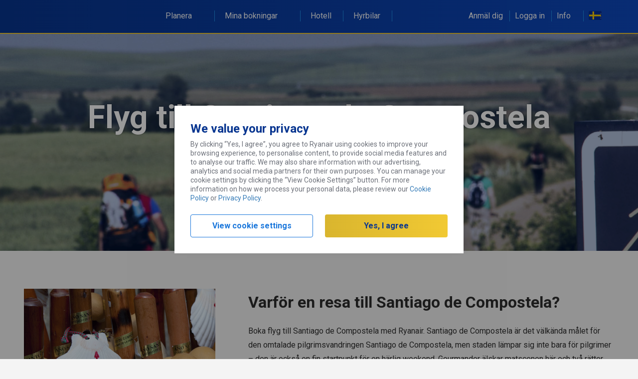

--- FILE ---
content_type: text/html;charset=utf-8
request_url: https://www.ryanair.com/se/sv/planera-resan/destinationer/flyg-till-santiago-de-compostela
body_size: 7554
content:
<!doctype html>
<html class="no-js" ng-app="app" lang="sv">

<head>
    






  
  <meta http-equiv="X-UA-Compatible" content="IE=edge,chrome=1"/>
  <link rel="dns-prefetch" href="//api.ryanair.com"/>
  <meta charset="utf-8"/>
  <meta name="fragment" content="!"/>
  <meta name="viewport" content="width=device-width, initial-scale=1, user-scalable=no"/>
  <meta name="apple-mobile-web-app-capable" content="yes"/>
  <meta name="mobile-web-app-capable" content="yes"/>
  <meta name="apple-mobile-web-app-status-bar-style" content="black"/>
  <meta name="apple-itunes-app" content="app-id=504270602"/>
  <meta name="format-detection" content="telephone=no"/>

  <!-- theme-color is dark navy -->
  <meta name="theme-color" content="#062b75"/>
  <link rel="manifest" href="/etc/designs/ryanair/frontend/resources/aem/app-manifest.json"/>



    

    <script language="javascript">
        window.CHANGE_FLIGHT_ENABLED = true;
    
        window.CALENDAR_MONTH_TOGGLE_ENABLED = false;
    
        window.NEW_ACTIVE_TRIP_ENABLED = true;
    
        window.MODAL_DIALOG_ENABLED = true;
    
        window.LIVE_REFUND_ENABLED = true;
    </script>

    <script language="javascript">
        window.ENV = "PRODUCTION";
        window.SERVER_CFG_REZAPI = "\/api\/booking\/v4";
        window.SERVER_CFG_MSERV = "\/api";
        window.SERVER_CFG_AWS_BASE = "\/api";
        window.SERVER_CFG_CBASE = "\/api";
        window.SERVER_CFG_RAPI = "https:\/\/aggregator\u002Drooms.ryanair.com";
        window.SERVER_CFG_TRANSLATIONS = "";
        window.SERVER_CFG_IP_SVC = "\/\/ipinfo.io";
        window.SERVER_CFG_AIREAPI = "https:\/\/ota.ryanair.com\/flagg\/api\/v4";
        window.ROOMS_V2_FE = "https:\/\/rooms.ryanair.com";
        window.TRIP_PLANNER_FE = "https:\/\/d3qvym6v1dh6s0.cloudfront.net";
        window.SERVER_CFG_TUBASE = "https:\/\/services\u002Dapi.ryanair.com\/fltinf";
        window.EVENTS_FE = "https:\/\/tickets.ryanair.com";
        window.SERVER_CFG_CMPGAPI = "https:\/\/dev\u002Dservices\u002Dapi.ryanair.com\/cmpg\/v1";
        window.FEATURE_FLAGGING_KEY = "59e9fe36082f980b153a4e43";
        window.SERVER_CFG_CARTRAWLER = {"partnerName":"ryanair","partnerId":"643350","settings":{"version":"2.0","target":"Production","jsonURL":"//otageo.cartrawler.com/cartrawlerota/json"}};
        window.SERVER_CFG_ACC = {"id":"qv49l7bp"};
        window.FEATURE_FLAGGING = {"sign-up-homepage-overlay":false,"sso-enabled":true,"mandatory-seats-enabled":true,"digital-donation-ireland":false,"digital-donation-other":false,"mandatory-sign-in":true,"checkin-products-fasttrack":true,"checkin-products-bags":true,"checkin-products-insurance":true,"past-trips-enabled":true,"express-booking-enabled":false,"checkin-products-cabin-bag":false,"ryanair-holidays-search-widget":false,"master-pass-enabled":false,"change-seats-enabled":true,"checkin-products-priority-boarding":true,"plus-upgrade-card":false,"coras-event":true,"bags-promotion":false,"checkin-plus-upgrade-card":false,"show-survey-popup":false,"checkin-products-breakfast":true,"fare-finder-homepage-hide":false,"passenger-dob-validation-cultures":false,"family-plus-upgrade-card":false,"footer-email-subscription":false,"promotion-group-booking-popup":true,"erasmus-tab-enabled":true,"travel-credits-enabled":true,"only20kgbagavailable":true,"carbon-offset-donation-enabled":true,"checkin-family-plus-upgrade-card":false,"atp-family-plus-upgrade-card":false,"currency-converter":true,"disable-seats-pb-discount-popup":false,"disable-fasttrack-pb-discount-popup":true,"website-terms-checkbox-enabled":true,"atp-family-plus-upgrade-price-pp":false,"checkin-family-plus-upgrade-price-pp":false,"fare-select-family-plus-upgrade-price-pp":false,"mixed-fare-types":true,"insurance-bags-cross-sell-enabled":false,"nudge-message-enabled":true,"popup-message-enabled":true,"at-products-cabin-bag":false,"new-active-trip":true,"show-smart-block-banner":false,"show-smart-block-travel-credits-banner":false,"5kg-upgrade":false,"mixed-fare-nudge-message":false,"chatbot":true,"at-rooms-take-over":true,"pt-rooms-drawer-banner":true,"pt-rooms-smartblock-banner":true,"at-rooms-smartblock-banner":true,"pt-travel-credit-badges":true,"at-travel-credit-badges":true,"homepage-rooms-take-over":false,"20-percent-plus-discount-enabled":false,"pt-cabin-bags-policy-message":false,"rooms-tab-sash-tag":false,"rooms-tab-coach-mark":true,"predictive-text-search-disabled":false,"pt-carhire-rooms-leader-boards":true,"insurance-on-payment-page":true,"trip-planner-redirection":true,"promotion-banner-enabled":true,"open-seat-map-for-all-on-pt":false,"at-new-samsonite-url-enabled":true,"fare-selector-mixed-fare-message-visible":false,"homepage-top-navigation-visible":false,"family-plus-as-fare":true,"priority-boarding-page-checkin-enabled":true,"boarding-pass-upsell":true,"boarding-pass-upsell-fast-track":true,"boarding-pass-upsell-transfers":true,"open-rooms-search-on-new-tab":false,"inflight-meals-in-ci-flow":true,"pb-pop-up-in-checkin-seatmap":false,"at-post-booking-rooms-deal":false,"checkin-extras-product-cards-enabled":true,"checkin-extras-product-cards-without-image":false,"enable-paypal-checkin":true,"enable-notification-centre":false,"check-in-seats-images-design":true,"check-in-seats-icons-design":true,"enable-tc-in-header":false,"pb-seats-popup-sash-tag-enabled":false,"payment-captcha-enabled":false,"priority-boarding-and-cabin-bags-enabled":true,"post-checkin-car-hire-on-top-of-at":true,"inauth-enabled":true,"notification-bar-enabled-pt":false,"notification-bar-enabled-at":false,"hold-fare":false,"pt-scroll-queue-enabled":true,"open-seatmap-in-check-in":false,"hp-mobile-product-cards":false,"recommended-tab":false,"notification-centre-carhire-msg":true,"passengers-page-redirection":false,"cabin-bag-standalone-page-enabled":true,"trip-overview-redirection":false,"hp-logged-in-trip-section-enabled":false,"priority-boarding-and-cabin-bags-at":true,"priority-boarding-and-cabin-bags-pt":false,"lauda-cabin-bag-policy-same-as-ryanair":true,"price-promise-component-at":false,"display-more-info-dcc":false,"recommended-tab-default-selected":false,"open-seat-map-for-all-on-cabin-bag-page":true,"suggested-seats-enabled":true,"pb-seatmap-popup-enabled":false,"fast-track-seatmap-popup-enabled":true,"plus-fare-promotion":false,"paypal-billing-agreement-enabled":false,"price-breakdown-hide-total-price-enabled":true,"prm-pop-up-payment-page-enabled":false,"insurance-plus-on-payment-page-enabled":true,"ispcc-charity-enabled":false,"insurance-active-choice-payment-page":true,"display-insurance-page-in-checkin":true,"checkin-products-parking":true,"checkin-products-transfers":true,"car-rental-home-page-enabled":true,"car-rental-at-page-enabled":true,"at-leaderboard-enabled":true,"lauda-airport-checkin-message-enabled":false,"boarding-pass-ota-booking-banner-enabled":false,"boarding-pass-inflight-ad-banner-enabled":true,"boarding-pass-covid-docs-message-enabled":false,"boarding-pass-covid-docs-attached":true,"boarding-pass-base-href-not-externalised":false,"boarding-pass-with-verified-seal":true};
        window.HEADERS = {};
        window.FUSION_CONFIG = {"CardEnabled":false,"DrawerEnabled":false,"Origin":"https://gateway.fusion.com","Card":"https://gateway.fusion.com/Content/IFrames/Ryanair/cardIFrame.html","Drawer":"https://gateway.fusion.com/Content/IFrames/Ryanair/drawerIFrame.html"};
        window.CAR_HIRE_CONFIG = {"potentialTripMicrosite":false,"activeTripMicrosite":true,"potentialTripEnabled":true,"activeTripEnabled":true,"Origin":"https://car-hire.ryanair.com","Card":"https://car-hire.ryanair.com/smartblock?productType=rentals&environment=production","Drawer":"https://car-hire.ryanair.com/smartblock?productType=rentals&environment=production"};
        window.GROUND_TRANSFERS_CONFIG = {"potentialTripGroundTransfersEnabled":true,"potentialTripGroundTransfersMicrosite":false,"activeTripGroundTransfersMicrosite":false,"activeTripGroundTransfersEnabled":true,"Origin":"https://car-hire.ryanair.com","Card":"https://car-hire.ryanair.com/ryanair/smartblock?productType=transfers&environment=production","Drawer":"https://car-hire.ryanair.com/ryanair/smartblock?productType=transfers&environment=production"};
        window.CORAS_EVENTS = {"Origin":"https://ryr.coras.io","Card":"https://ryr.coras.io/#/card","Drawer":"https://ryr.coras.io/#/event"};
        window.RENTAL_CARS_CONFIG = {"Origin":"https://carhire.ryanair.com/","Card":"https://carhire.ryanair.com/in-path?productType=rentals&context=AT&serviceClass=regular&environment=external-dev","Drawer":""};
        window.PRIORITY_BOARDING = {"priorityBoardingEnabled":true,"boardingType":"onePaxOneLeg"};
        window.HOMEPAGE_TABS = {"hotels":"/content/ryanair/se/sv/ryanair-rooms.tab-content.html","default":"/content/ryanair/se/sv.tab-content.html"};
        window.HOTJAR_SETTINGS = {"hjid":"135144","hjsv":"6","enabled":false};
        window.NEW_RELIC_SETTINGS = {"trackingScriptPath":"/etc/designs/ryanair/frontend/resources/aem/scripts/newrelic.js","enabled":true};
        window.ADOBE_TARGET_SETTINGS = {"atScriptPath":"/etc/designs/ryanair/frontend/resources/aem/scripts/at.js","enabled":false};
        window.DTM_SETTINGS = {"enabled":false};
        window.CREDIT_CARD_IFRAME_URL = "https:\/\/pi.ryanairpi.com";
        window.CUSTOMER_FORMS = "https:\/\/onlineform.ryanair.com";
    </script>




<link rel="apple-touch-icon" sizes="57x57" href="/etc/designs/ryanair/favicon/apple-touch-icon-57x57.png"/>
<link rel="apple-touch-icon" sizes="60x60" href="/etc/designs/ryanair/favicon/apple-touch-icon-60x60.png"/>
<link rel="apple-touch-icon" sizes="72x72" href="/etc/designs/ryanair/favicon/apple-touch-icon-72x72.png"/>
<link rel="apple-touch-icon" sizes="76x76" href="/etc/designs/ryanair/favicon/apple-touch-icon-76x76.png"/>
<link rel="apple-touch-icon" sizes="114x114" href="/etc/designs/ryanair/favicon/apple-touch-icon-114x114.png"/>
<link rel="apple-touch-icon" sizes="120x120" href="/etc/designs/ryanair/favicon/apple-touch-icon-120x120.png"/>
<link rel="apple-touch-icon" sizes="144x144" href="/etc/designs/ryanair/favicon/apple-touch-icon-144x144.png"/>
<link rel="apple-touch-icon" sizes="152x152" href="/etc/designs/ryanair/favicon/apple-touch-icon-152x152.png"/>
<link rel="icon" type="image/png" href="/etc/designs/ryanair/favicon/favicon-32x32.png" sizes="32x32"/>
<link rel="icon" type="image/png" href="/etc/designs/ryanair/favicon/favicon-96x96.png" sizes="96x96"/>
<link rel="icon" type="image/png" href="/etc/designs/ryanair/favicon/favicon-16x16.png" sizes="16x16"/>
<link rel="shortcut icon" href="/etc/designs/ryanair/favicon/favicon.ico"/>
<meta name="msapplication-TileColor" content="#ffc40d"/>
<meta name="msapplication-TileImage" content="/etc/designs/ryanair/favicon/mstile-144x144.png"/>
<meta name="msapplication-config" content="/etc/designs/ryanair/favicon/browserconfig.xml"/>
<script type="application/ld+json">
    {
        "@context": "http://schema.org",
        "@type": "Organization",
        "url": "https://www.ryanair.com",
        "logo": "https://www.ryanair.com/etc/designs/ryanair/favicon/logo.png"
    }

</script>




<meta http-equiv="content-type" content="text/html; charset=UTF-8"/>
<meta name="keywords"/>
<meta name="description" content="Boka flyg till Santiago de Compostela med Ryanair. Santiago de Compostela är det välkända målet för den omtalade pilgrimsvandringen Santiago de Compostela...."/>


<base href="/se/sv/" data-culture="sv-se" data-market="sv-se"/>

<title>Flyg till Santiago de Compostella | Ryanair</title>






<link rel="stylesheet" href="/etc/designs/ryanair/frontend/css/frontend-fdef648df5.css" type="text/css"/>
<!-- Application CSS -->


<script async defer type="text/javascript">
  if (window.DEVELOPMENT) {
    styleSheetUrl = '/css/app.css';
    boardingPassSheetUrl = '/css/boarding-pass.css';
  } else {
    styleSheetUrl = "/etc/designs/ryanair/frontend/css/app.css";
    boardingPassSheetUrl = "/etc/clientlibs/ryanair-boardingpass/boarding_pass_min.css";
  }
</script>




    
    
<link rel="stylesheet" href="/etc/clientlibs/ryanair/standard_min.70cdd27c0be9890a41a90431f7cacf58.css" type="text/css">






<link rel="stylesheet" type="text/css" href="/content/ctastylespage.ctastyles-compressed.css"/>

<style type="text/css">
    @media only screen and (max-width: 1200px) and (min-width: 768px) {
        section.contentsection {
            width: 100%;
        }
    }

    @media only screen and (max-width: 1200px) and (min-width: 992px) {
        section.contentsection {
            width: 100%;
        }
    }

    @media only screen and (min-width: 1200px) {
        section.contentsection {
            width: 100%;
            margin-right: auto;
            margin-left: auto;
        }
    }
</style>


<script>
  window.addEventListener('beforeinstallprompt', function(e) {
    // contains promise for result outcome, can be used for analytics
    window.beforeInstallPrompt = {
      shown: true,
      userChoice: e.userChoice
    }
  });
</script>


    <link rel="canonical" href="https://www.ryanair.com/se/sv/planera-resan/destinationer/flyg-till-santiago-de-compostela"/>



</head>

<body ng-class="{'menu-open': phoneMenuActive}">
<style media="screen" type="text/css">
  .core-page-loader {
    position: fixed;
    width: 100vw;
    height: 100vh;
    background: #ffffff;
    z-index: 1000;
    top: 0;
    left: 0;
    pointer-events: none;
    transform: translateZ(0);
  }

  .core-page-loader .plane-spinner {
    margin: 15px auto 0;
  }
  .core-page-loader .plane-spinner::before {
    background: #ffffff;
  }
  .core-page-loader .plane-spinner::after {
    background: #ffffff;
  }

  .core-page-loader.splash .plane-spinner{
    margin: -35px 0px 0px -35px;
    position: absolute;
    top: 50%;
    left: 50%;
    transform: translate(-50%, -50%);
  }

  .spinner-plane {
    -webkit-transform: translateZ(0);
    -webkit-backface-visibility: hidden;
    transform: translateZ(0);
    backface-visibility: hidden;
    perspective: 1000;
    background: url('data:image/svg+xml;charset=utf-8,%3C%3Fxml%20version%3D%221.0%22%20encoding%3D%22utf-8%22%3F%3E%3C!--%20Generator%3A%20Adobe%20Illustrator%2018.1.0%2C%20SVG%20Export%20Plug-In%20.%20SVG%20Version%3A%206.00%20Build%200)%20%20--%3E%3Csvg%20version%3D%221.1%22%20id%3D%22Layer_1%22%20xmlns%3D%22http%3A%2F%2Fwww.w3.org%2F2000%2Fsvg%22%20xmlns%3Axlink%3D%22http%3A%2F%2Fwww.w3.org%2F1999%2Fxlink%22%20x%3D%220px%22%20y%3D%220px%22%20%20%20%20%20width%3D%2264px%22%20height%3D%2264px%22%20viewBox%3D%220%200%2064%2064%22%20enable-background%3D%22new%200%200%2064%2064%22%20xml%3Aspace%3D%22preserve%22%3E%3Cg%3E%20%20%20%20%3Cpath%20fill%3D%22%232091EB%22%20d%3D%22M36.5%2C38.2C36.4%2C38%2C36%2C37.9%2C35.8%2C38l-1.5%2C0.9C34%2C39%2C34%2C39.4%2C34.1%2C39.6l0.2%2C0.3c0.1%2C0.3%2C0.5%2C0.3%2C0.7%2C0.2%20%20%20%20%20%20%20%20l1.5-0.9c0.3-0.1%2C0.3-0.5%2C0.2-0.7L36.5%2C38.2z%22%2F%3E%20%20%20%20%3Cpath%20fill%3D%22%232091EB%22%20d%3D%22M27.6%2C22.4c-0.1-0.3-0.5-0.3-0.7-0.2L25.4%2C23c-0.3%2C0.1-0.3%2C0.5-0.2%2C0.7l0.2%2C0.3c0.1%2C0.3%2C0.5%2C0.3%2C0.7%2C0.2%20%20%20%20%20%20%20%20l1.5-0.9c0.3-0.1%2C0.3-0.5%2C0.2-0.7L27.6%2C22.4z%22%2F%3E%20%20%20%20%3Cpath%20fill%3D%22%232091EB%22%20d%3D%22M28.8%2C21.7c-0.1-0.3-0.5-0.3-0.7-0.2l-1.5%2C0.9c-0.3%2C0.1-0.3%2C0.5-0.2%2C0.7l0.2%2C0.3c0.1%2C0.3%2C0.5%2C0.3%2C0.7%2C0.2%20%20%20%20%20%20%20%20l1.5-0.9c0.3-0.1%2C0.3-0.5%2C0.2-0.7L28.8%2C21.7z%22%2F%3E%20%20%20%20%3Cpath%20fill%3D%22%232091EB%22%20d%3D%22M37.7%2C37.5c-0.1-0.3-0.5-0.3-0.7-0.2l-1.5%2C0.9c-0.3%2C0.1-0.3%2C0.5-0.2%2C0.7l0.2%2C0.3c0.1%2C0.3%2C0.5%2C0.3%2C0.7%2C0.2%20%20%20%20%20%20%20%20l1.5-0.9c0.3-0.1%2C0.3-0.5%2C0.2-0.7L37.7%2C37.5z%22%2F%3E%20%20%20%20%3Cpath%20fill%3D%22%23073590%22%20d%3D%22M19.3%2C36.1c0.4%2C0.7%2C0.1%2C1.5-0.5%2C1.9l-3.7%2C2.1c-0.7%2C0.4-1.5%2C0.1-1.9-0.5L7.9%2C33c-0.7-1-1-1%2C0.5-1.9l0%2C0%20%20%20%20%20%20%20%20c0.7-0.4%2C0.7-0.1%2C1.9%2C0.5L19.3%2C36.1z%22%2F%3E%20%20%20%20%3Cpath%20fill%3D%22%23073590%22%20d%3D%22M20.6%2C38.5c-0.4-0.7-1.2-0.9-1.9-0.5L15%2C40.1c-0.7%2C0.4-0.9%2C1.2-0.5%2C1.9l2.9%2C8c0.5%2C1.1%2C0.3%2C1.4%2C1.9%2C0.5l0%2C0%20%20%20%20%20%20%20%20c0.7-0.4%2C0.4-0.5%2C0.5-1.9L20.6%2C38.5z%22%2F%3E%20%20%20%20%3Cpath%20fill%3D%22%232091EB%22%20d%3D%22M39%2C17c0.4%2C0.7%2C0.1%2C1.5-0.5%2C1.9L34.8%2C21c-0.7%2C0.4-1.5%2C0.1-1.9-0.5l-0.7-1.2c-0.4-0.7-0.1-1.5%2C0.5-1.9%20%20%20%20%20%20%20%20l3.7-2.1c0.7-0.4%2C1.5-0.1%2C1.9%2C0.5L39%2C17z%22%2F%3E%20%20%20%20%3Cpath%20fill%3D%22%232091EB%22%20d%3D%22M47.9%2C32.8c0.4%2C0.7%2C0.1%2C1.5-0.5%2C1.9l-3.7%2C2.1c-0.7%2C0.4-1.5%2C0.1-1.9-0.5L41.1%2C35c-0.4-0.7-0.1-1.5%2C0.5-1.9%20%20%20%20%20%20%20%20l3.7-2.1c0.7-0.4%2C1.5-0.1%2C1.9%2C0.5L47.9%2C32.8z%22%2F%3E%20%20%20%20%3Cpath%20fill%3D%22%23073590%22%20d%3D%22M43.9%2C29.8l4.9-2.3c0.3-0.1%2C0.5-0.2%2C0.7-0.3c2.7-1.5%2C8.5-7.7%2C7-10.4s-9.8-0.9-12.5%2C0.6%20%20%20%20%20%20%20%20c-0.2%2C0.1-0.4%2C0.3-0.7%2C0.4l-4.5%2C3l-19-12.2C19%2C8%2C18.6%2C7.6%2C17.9%2C8l-2.4%2C1.4c-1.6%2C0.9-1.2%2C1.1-0.5%2C1.9l12.4%2C13.5l1.5%2C2.6l-2.3%2C1.5%20%20%20%20%20%20%20%20c-6.1%2C3.4-13.1%2C11-12.6%2C11.9c0.6%2C1%2C10.7-1.2%2C16.7-4.6l2.5-1.2l1.5%2C2.6l5.1%2C17.6c0.3%2C1%2C0.3%2C1.4%2C1.9%2C0.5l2.4-1.4%20%20%20%20%20%20%20%20c0.7-0.4%2C0.6-1%2C0.5-1.9L43.9%2C29.8z%22%2F%3E%3C%2Fg%3E%3C%2Fsvg%3E');
    background-size: 40px;
    background-repeat: no-repeat;
    position: relative;
    left: 40px;
    bottom: 30px;
    z-index: 999;
    transform: rotate(-16deg);
    height: 40px;
    width: 40px;
  }

  .plane-spinner {
    height: 70px;
    width: 70px;
    border-radius: 50px;
    background: linear-gradient(to top,#F1C933 10%,rgba(229,229,229,0) 90%);
    position: relative;
    animation: spin 990ms linear reverse infinite;
    -webkit-animation: spin 990ms linear reverse infinite;
  }

  .plane-spinner::before {
    -webkit-transform: translateZ(0);
    -webkit-backface-visibility: hidden;
    transform: translateZ(0);
    backface-visibility: hidden;
    perspective: 1000;
    content: '';
    background: #ffffff;
    display: block;
    width: 67px;
    height: 67px;
    border-radius: 100%;
    position: relative;
    top: 0;
    left: 4px;
  }
  .plane-spinner::after {
    -webkit-transform: translateZ(0);
    -webkit-backface-visibility: hidden;
    transform: translateZ(0);
    backface-visibility: hidden;
    perspective: 1000;
    content: '';
    background: #ffffff;
    display: block;
    position: absolute;
    right: 0;
    bottom: 0;
  }

  @-webkit-keyframes spin {
      0% {transform: rotate(0deg); }
      100% {transform: rotate(360deg); }
  }
  @keyframes spin {
      0% {transform: rotate(0deg); }
      100% {transform: rotate(360deg); }
  }
</style>

<div class="core-page-loader splash">
  <div class="plane-spinner">
    <div class="spinner-plane">
    </div>
  </div>
</div>

<script>
  (function() {
    var disablePlaneSpinner = function() {
      var fromTripOverviewDesktop = window.location.search.substr(1).indexOf('fromTripOverviewDesktop=true') !== -1;
      if (fromTripOverviewDesktop) {
        document.querySelector('.core-page-loader').classList.add('disable-spinner');
      }
    }
    
    disablePlaneSpinner();
  })()
</script>
<div class="FR">
    <toaster-container toaster-options="{'time-out': 3000}"></toaster-container>
    <global-header></global-header>
    <main ui-view="mainView" noanimation="true"></main>
    <cookie-pop-up></cookie-pop-up>
    <chat></chat>
    <footer ui-view="footerView" noanimation="true"></footer>
    <div class="overlay" ng-click="closePhoneMenu()"></div>
</div>
<phone-menu ng-if="mobile"></phone-menu>



<div ng-include="'/resources/sprite.symbol.svg'" style="display:none"></div>
<script type="text/ng-template" id="core-preloader.html">
<div class="core-preloader">
  <div class="plane-spinner">
    <div class="spinner-plane">
    </div>
  </div>
</div>
</script>







<script type="text/javascript" src="/etc/designs/ryanair/frontend/js/vendor-2073098506.js"></script>

<script src="/etc/designs/ryanair/frontend/vendor/angular-i18n/angular-locale_sv-se.js"></script>
<script src="/etc/designs/ryanair/frontend/vendor/messageformat/locale/sv.js"></script>

<script type="text/javascript">
    angular.module("localizedurls", []).constant("URLS", {
        "_separator:farefinder": "till",
        "account": "account",
        "account.dashboard": "dashboard",
        "account.passengers": "passengers",
        "account.payment": "payment",
        "account.preference": "preference",
        "account.reviews": "reviews",
        "account.rewards": "rewards",
        "account.settings": "settings",
        "booking": "booking",
        "booking.active": "active",
        "booking.active.checkin": "checkin",
        "booking.active.checkin.boarding-pass": "boarding-pass",
        "booking.active.checkout": "checkout",
        "booking.active.itinerary": "itinerary",
        "booking.active.manage-trip.change-flight": "change-flight",
        "booking.active.manage-trip.change-name": "change-name",
        "booking.active.manage-trip.home": "home",
        "booking.active.manage-trip.special-assistance": "special-assistance",
        "booking.active.manage-trip.update-contact": "update-contact",
        "booking.active.seats": "seats",
        "booking.checkout": "checkout",
        "booking.checkout.contact": "contact",
        "booking.checkout.passengers": "passengers",
        "booking.checkout.payment": "payment",
        "booking.checkout.seats": "seats",
        "booking.extras": "extras",
        "booking.extras.bags": "bags",
        "booking.extras.car-rental": "car-rental",
        "booking.extras.equipment": "equipment",
        "booking.extras.equipment.baby": "baby",
        "booking.extras.equipment.music": "music",
        "booking.extras.equipment.sports": "sports",
        "booking.extras.insurance": "insurance",
        "booking.extras.parking": "parking",
        "booking.extras.seats": "seats",
        "booking.extras.transfers": "transfers",
        "booking.home": "home",
        "booking.home.business-plus-info": "business-plus-info",
        "check-in": "check-in",
        "deactive-account": "deactive-account",
        "emailchangeconfirm": "emailChangeConfirm",
        "extra​.farefinder.separator": "to",
        "farefinder": "fare-finder",
        "flight-info": "flight-info",
        "flight-info.number": "number",
        "flight-info.route": "route",
        "forgotpassword": "forgotpassword",
        "header.markets": "markets",
        "header.plan-trip": "plan-trip",
        "header.useful-links": "useful-links",
        "lock-account": "lock-account",
        "login": "login",
        "mytrips": "mytrips",
        "mytrips.saved": "saved",
        "mytrips.summary": "summary",
        "mytrips.upcoming": "upcoming",
        "paypal": "paypal",
        "reactivate": "reactivate",
        "reactivate-account-succeed": "reactivate-account-succeed",
        "register": "register",
        "resetpassword": "reset",
        "resetsuccess": "resetsuccess",
        "timetable": "timetable",
        "unlock-info": "unlock",
        "verifyemail": "verifyemail",
        "vouchers": "gift-vouchers",
        "vouchers.home": "kop-un"
    });
</script>

<script type="text/javascript" src="/etc/designs/ryanair/frontend/js/frontend-6fb8f31263.js"></script>


    <script type="text/javascript">
        angular.module('app.config')
            .config(function (AEMConfigProvider) {
                AEMConfigProvider.config.staticFilePrefix = '/etc/designs/ryanair/frontend';
                AEMConfigProvider.config.translatedPartialFilePrefix = '/etc/designs/ryanair/frontend/partials';
                AEMConfigProvider.config.overrideBookingUrl = '/content/ryanair/se/sv.html';
                AEMConfigProvider.config.farefinderDestinationsUrl = '/se/sv.farefinder.json';
                AEMConfigProvider.config.farefinderConfigUrl = '/se/sv.farefinder-config.json';
                AEMConfigProvider.config.marketsUrl = '/content/ryanair.markets.json';
                AEMConfigProvider.config.footerUrl = '/se/sv.footer.json';
                AEMConfigProvider.config.headerLinksUrl = '/se/sv.headerlinks.json';
                AEMConfigProvider.config.headerEnclosedLinksUrl = '/se/sv.headerenclosedlinks.json';
                AEMConfigProvider.config.compileDebugInfoEnabled = false;
                AEMConfigProvider.config.potentialTripFlightSelectBanners = '';
                AEMConfigProvider.config.promoCodeBannerPathPattern = '';
                AEMConfigProvider.config.changeflightConfigUrl = '/se/sv.changeflight-config.json';
                AEMConfigProvider.config.yourTripDestinationImagesUrl = '/content/ryanair.tripdestination.{iata}.json';
                AEMConfigProvider.config.fareFinderBanner = '';
                AEMConfigProvider.config.vouchersConfigUrl = '/se/sv.vouchers.json';
                AEMConfigProvider.config.chatConfigUrl = '/se/sv.chat-config.json';
                AEMConfigProvider.config.carHireConfigUrl = '/content/ryanair.car-hire-config.json';
                AEMConfigProvider.config.potentialTripPage = '/se/sv.potential-trip.{tripType}.{fareType}.json';
                AEMConfigProvider.config.activeTripPage = '/se/sv.active-trip.{tripType}.{fareType}.{bucketValue}.json';
                AEMConfigProvider.config.corasEventConfigUrl = '/content/ryanair.coras-event.json';
                AEMConfigProvider.config.erasmusTabConfigUrl = '/content/ryanair.erasmus-tab-config.json';
                AEMConfigProvider.config.atGutterBannerConfigUrl = '/se/sv.at-gutter-banner-config.{tripType}.json';
                AEMConfigProvider.config.insuranceConfigUrl = '/se/sv.insurance-config.json';
                AEMConfigProvider.config.nudgeMessageUrl = '/se/sv.nudgemessage.json';
                AEMConfigProvider.config.travelUpdatesConfigUrl = '/se/sv.travel-updates.json';
                AEMConfigProvider.config.travelUpdatesArticleUrl = '/se/sv.travel-updates.{articleName}.json';
                AEMConfigProvider.config.popupMessageUrl = '/se/sv.popupmessage.json';
                AEMConfigProvider.config.roomsSmartBlockBannerConfigUrl = '/se/sv.smartBlock.json';
                AEMConfigProvider.config.roomsDrawerBannerConfigUrl = '/se/sv.potentialTripDrawer.json';
                AEMConfigProvider.config.roomsTakeoverPopupConfigUrl = '/se/sv.activeTripTakover.json';
                AEMConfigProvider.config.promotionBannerUrl = '/se/sv.personalizationbanners.json';
                AEMConfigProvider.config.secondaryHeaderLinksUrl = '/se/sv.homepage-secondary-nav.json';
                AEMConfigProvider.config.checkinExtrasConfigUrl = '/se/sv.checkin-extras-config.json';
                AEMConfigProvider.config.notificationBarConfigUrl = '/se/sv.notification-bar-config.json';
                AEMConfigProvider.config.hpMobileProductCardsConfigUrl = '/se/sv.hp-mobile-product-cards.json';
                AEMConfigProvider.config.bookingFlowCardsConfigUrl = '/se/sv.booking-flow-cards-config.json';
            });
    </script>

    <script type="text/javascript">
        angular.module('app.config')
            .config(function (AEMConfigProvider) {
                AEMConfigProvider.config.boardingPassWebUrl = '/se/sv/boarding-pass.web.html';
                AEMConfigProvider.config.boardingPassPDF = '/se/sv/boarding-pass.pdf';
            });
    </script>









<script>
  if (window.DEVELOPMENT) {
    WebFontConfig = {
      google: {
        families: ['Roboto:400,700:latin,greek,greek-ext,latin-ext,cyrillic']
      },
      custom: {
        families: ['Bebas Neue'],
        urls: ['/resources/css/fonts.css']
      }
    };
  } else {
    WebFontConfig = {
      google: {
        families: ['Roboto:400,700:latin,greek,greek-ext,latin-ext,cyrillic']
      },
      custom: {
        families: ['Bebas Neue'],
        urls: ["/etc/designs/ryanair/frontend/resources/css/fonts.css"]
      }
    };
  }

  (function(d) {
    var wf = d.createElement('script'), s = d.scripts[0];
    wf.src = 'https://ajax.googleapis.com/ajax/libs/webfont/1.5.18/webfont.js';
    s.parentNode.insertBefore(wf, s);
  })(document);
</script>




    
    
<script src="/etc/clientlibs/ryanair/standard_min.87b8207bad16d3835764010bf34c55f2.js"></script>












</body>
</html>


--- FILE ---
content_type: text/html;charset=utf-8
request_url: https://www.ryanair.com/se/sv/planera-resan/destinationer/flyg-till-santiago-de-compostela.main.html
body_size: 1598
content:
<section class="contentsection">
    
        
    
    <div><div class="herocta parbase section"><div class="herocta-component">
    
    
        
    
</template>

    <div class="bg default-bg-false">
        <div class="content" style="background-color: rgba(7,53,144,0.3);">
            <div class="content-area">
                <div class="inner-content container content-align-center">
                    <div class="inner-content-container">
                        
                        <h1 class="main-header main-header-size-small" style="color: rgba(255,255,255,1.00);">
                            Flyg till Santiago de Compostela
                        </h1>
                        
                        <div class="cta ">
                            <div class="renderctastyle-component">

    <div class="ctabutton-container">
        <div class="ctabutton plain-link-false">
            <a class="cta-button-link-a bold-true button-font-size-medium " ng-href="/se/sv/billiga-flygresor" id="ctabutton_729100755" target="_self">
                Boka nu
                
            </a>
        </div>
        
    </div>

    

</div>

                        </div>
                    </div>
                </div>
            </div>
        </div>
        
    <div class="responsiveimageutil " data-image-overlay="rgba(0,0,0,0)">

        <div data-src="/content/dam/ryanair/destinations/spain/santiago/SP_Santiago_Walk_5-1.jpg./image.87111da1ea5b0e6a12ef07c5d04b9897.jpg" data-media="only screen and (min-width: 992px) and (-webkit-min-device-pixel-ratio: 2), only screen and (min-width: 992px) and (min-resolution: 192dpi), only screen and (min-width: 992px) and (min-resolution: 2dppx)"></div>
        <div data-src="/content/dam/ryanair/destinations/spain/santiago/SP_Santiago_Walk_5-1.jpg./image.87111da1ea5b0e6a12ef07c5d04b9897.jpg" data-media="only screen and (min-width: 992px)"></div>

        <div data-src="/content/dam/ryanair/destinations/spain/santiago/SP_Santiago_Walk_2-1.jpg./image.3c9336ec16193cc297651d5e36f9002f.jpg" data-media="only screen and (max-width: 991px) and (min-width: 768px) and (min-device-width: 992px) and (-webkit-min-device-pixel-ratio: 2), (max-device-width: 991px) and (min-device-width: 768px) and (-webkit-min-device-pixel-ratio: 2), only screen and (max-width: 991px) and (min-width: 768px) and (min-device-width: 992px) and (min-resolution: 192dpi), (max-device-width: 991px) and (min-device-width: 768px) and (min-resolution: 192dpi), only screen and (max-width: 991px) and (min-width: 768px) and (min-device-width: 992px) and (min-resolution: 2dppx), (max-device-width: 991px) and (min-device-width: 768px) and (min-resolution: 2dppx)"></div>
        <div data-src="/content/dam/ryanair/destinations/spain/santiago/SP_Santiago_Walk_2-1.jpg.transform/50percent/image.3c9336ec16193cc297651d5e36f9002f.jpg" data-media="only screen and (max-width: 991px) and (min-width: 768px) and (min-device-width: 992px), (max-device-width: 991px) and (min-device-width: 768px)"></div>

        <div data-src="/content/dam/ryanair/destinations/spain/santiago/SP_Santiago_Walk_16-9.jpg./image.9bff1aef98d2ba7fca3b2f55567e3eb5.jpg" data-media="only screen and (max-width: 767px) and (min-width: 100px) and (min-device-width: 992px) and (-webkit-min-device-pixel-ratio: 2), (max-device-width: 767px) and (min-device-width: 100px) and (-webkit-min-device-pixel-ratio: 2), only screen and (max-width: 767px) and (min-width: 100px) and (min-device-width: 992px) and (min-resolution: 192dpi), (max-device-width: 767px) and (min-device-width: 100px) and (min-resolution: 192dpi), only screen and (max-width: 767px) and (min-width: 100px) and (min-device-width: 992px) and (min-resolution: 2dppx), (max-device-width: 767px) and (min-device-width: 100px) and (min-resolution: 2dppx)"></div>
        <div data-src="/content/dam/ryanair/destinations/spain/santiago/SP_Santiago_Walk_16-9.jpg.transform/50percent/image.9bff1aef98d2ba7fca3b2f55567e3eb5.jpg" data-media="only screen and (max-width: 767px) and (min-width: 100px) and (min-device-width: 992px), (max-device-width: 767px) and (min-device-width: 100px)"></div>

    </div>

    </div>
</div>
</div>
<div class="textandimage parbase section"><div class="textandimage-component" style="background-color: rgba(244,244,244,1.00); ;">
    
    
        
    
</template>

    <div class="container">
        
        <div class="textandimage-subheader-top" style="color:;">
            <span class="size-medium"></span>
        </div>
        <div class="textandimage-header-top" style="color:;">
            <span class="size-medium">Varför en resa till Santiago de Compostela?</span>
        </div>
        
        <div class="textandimage-imagewrapper-textis-right">
            
            
    <div class="responsiveimageutil " data-image-overlay="rgba(0,0,0,0)">

        <div data-src="/content/dam/ryanair/destinations/spain/santiago/SP_Santiago_Sticks_1-1.jpg./image.3acd8f512382401bf065b1deb226a9f7.jpg" data-media="only screen and (min-width: 992px) and (-webkit-min-device-pixel-ratio: 2), only screen and (min-width: 992px) and (min-resolution: 192dpi), only screen and (min-width: 992px) and (min-resolution: 2dppx)"></div>
        <div data-src="/content/dam/ryanair/destinations/spain/santiago/SP_Santiago_Sticks_1-1.jpg./image.3acd8f512382401bf065b1deb226a9f7.jpg" data-media="only screen and (min-width: 992px)"></div>

        <div data-src="/content/dam/ryanair/destinations/spain/santiago/SP_Santiago_Sticks_8-10.jpg./image.a489a3d231e1744a3e26ecc5eb8954f2.jpg" data-media="only screen and (max-width: 991px) and (min-width: 768px) and (min-device-width: 992px) and (-webkit-min-device-pixel-ratio: 2), (max-device-width: 991px) and (min-device-width: 768px) and (-webkit-min-device-pixel-ratio: 2), only screen and (max-width: 991px) and (min-width: 768px) and (min-device-width: 992px) and (min-resolution: 192dpi), (max-device-width: 991px) and (min-device-width: 768px) and (min-resolution: 192dpi), only screen and (max-width: 991px) and (min-width: 768px) and (min-device-width: 992px) and (min-resolution: 2dppx), (max-device-width: 991px) and (min-device-width: 768px) and (min-resolution: 2dppx)"></div>
        <div data-src="/content/dam/ryanair/destinations/spain/santiago/SP_Santiago_Sticks_8-10.jpg.transform/50percent/image.a489a3d231e1744a3e26ecc5eb8954f2.jpg" data-media="only screen and (max-width: 991px) and (min-width: 768px) and (min-device-width: 992px), (max-device-width: 991px) and (min-device-width: 768px)"></div>

        <div data-src="/content/dam/ryanair/destinations/spain/santiago/SP_Santiago_Sticks_16-9.jpg./image.05c353ce3b33d050a9ab53cbe6f9b90e.jpg" data-media="only screen and (max-width: 767px) and (min-width: 100px) and (min-device-width: 992px) and (-webkit-min-device-pixel-ratio: 2), (max-device-width: 767px) and (min-device-width: 100px) and (-webkit-min-device-pixel-ratio: 2), only screen and (max-width: 767px) and (min-width: 100px) and (min-device-width: 992px) and (min-resolution: 192dpi), (max-device-width: 767px) and (min-device-width: 100px) and (min-resolution: 192dpi), only screen and (max-width: 767px) and (min-width: 100px) and (min-device-width: 992px) and (min-resolution: 2dppx), (max-device-width: 767px) and (min-device-width: 100px) and (min-resolution: 2dppx)"></div>
        <div data-src="/content/dam/ryanair/destinations/spain/santiago/SP_Santiago_Sticks_16-9.jpg.transform/50percent/image.05c353ce3b33d050a9ab53cbe6f9b90e.jpg" data-media="only screen and (max-width: 767px) and (min-width: 100px) and (min-device-width: 992px), (max-device-width: 767px) and (min-device-width: 100px)"></div>

    </div>

        </div>
        <div class="textandimage-text-right">
            <div class="textandimage-subheader" style="color:; ">
                <span class="size-medium"></span>
            </div>
            <div class="textandimage-header" style="color:;">
                <span class="size-medium">Varför en resa till Santiago de Compostela?</span>
            </div>
            
            <div class="textandimage-textcontent " style="color:">
                <span class="size-medium">Boka flyg till Santiago de Compostela med Ryanair. Santiago de Compostela är det välkända målet för den omtalade pilgrimsvandringen Santiago de Compostela, men staden lämpar sig inte bara för pilgrimer – den är också en fin startpunkt för en härlig weekend. Gourmander älskar matscenen här och två rätter som du absolut inte får missa är den utsökta färska kryddade lokala bläckfisken och den delikata rätten pimiento de padron. Staden är fylld av bodegor och barer med sprudlande folkliv och överallt firar människor att de nått målet för sin pilgrimsvandring – så boka ett billigt flyg till Santiago de Compostela och njut av atmosfären!</span>
            </div>
            
            <div class="textandimage-callToAction " style="color:">
                

            </div>
        </div>
        <div class="textandimage-clear"></div>
    </div>
</div>
</div>
</div>
</section>



    <script type="text/javascript">
        window.TAG_SETTINGS = {"enabledPixels":""};
    </script>


<script dyn-partial-ready type="application/json">
    {
        "tmpl": "landingpage",
        "seo": {
            "title": "Flyg till Santiago de Compostella | Ryanair",
            "description": "Boka flyg till Santiago de Compostela med Ryanair. Santiago de Compostela är det välkända målet för den omtalade pilgrimsvandringen Santiago de Compostela...."
        },
        "dtm": {
            "pageName": "planera-resan: destinationer: flyg-till-santiago-de-compostela",
            "templateName": "landingpage"
        }
    }
</script>



--- FILE ---
content_type: text/html;charset=utf-8
request_url: https://www.ryanair.com/se/sv/planera-resan/destinationer/flyg-till-santiago-de-compostela.body-footer.html
body_size: -69
content:
<div><global-footer show-banner="true" show-links="true" show-navigation="true" show-corporate="true" show-server-id="true"></global-footer></div>

--- FILE ---
content_type: text/css; charset=UTF-8
request_url: https://www.ryanair.com/content/ctastylespage.ctastyles-compressed.css
body_size: 944
content:
a#ctabutton_2093278109:hover{background-color:rgba(7,53,144,1.00);color:rgba(255,255,255,1.00);border-color:rgba(7,53,144,1.00);text-decoration:none}a#ctabutton_2093278109:hover>.arrow-icon{fill:rgba(255,255,255,1.00)}a#ctabutton_2093278109{color:rgba(255,255,255,1.00);background-color:rgba(7,53,144,1.00);border-color:rgba(7,53,144,1.00)}a#ctabutton_2093278109>.arrow-icon{fill:rgba(255,255,255,1.00)}a#ctabutton_1350651683:hover{background-color:rgba(241,201,51,1.00);color:rgba(241,201,51,0.84);border-color:rgba(241,201,51,1.00);text-decoration:none}a#ctabutton_1350651683:hover>.arrow-icon{fill:rgba(241,201,51,0.84)}a#ctabutton_1350651683{color:rgba(241,201,51,1.00);background-color:rgba(7,53,144,1.00);border-color:rgba(241,201,51,1.00)}a#ctabutton_1350651683>.arrow-icon{fill:rgba(241,201,51,1.00)}a#ctabutton_1494386134:hover{background-color:rgba(207,46,29,0.84);color:rgba(255,255,255,1.00);border-color:rgba(207,46,29,1.00);text-decoration:none}a#ctabutton_1494386134:hover>.arrow-icon{fill:rgba(255,255,255,1.00)}a#ctabutton_1494386134{color:rgba(255,255,255,1.00);background-color:rgba(207,46,29,1.00);border-color:rgba(207,46,29,1.00)}a#ctabutton_1494386134>.arrow-icon{fill:rgba(255,255,255,1.00)}a#ctabutton_1207073741:hover{background-color:rgba(130,135,144,1.00);color:rgba(255,255,255,1.00);border-color:rgba(130,135,144,1.00);text-decoration:none}a#ctabutton_1207073741:hover>.arrow-icon{fill:rgba(255,255,255,1.00)}a#ctabutton_1207073741{color:rgba(255,255,255,1.00);background-color:rgba(130,135,144,1.00);border-color:rgba(130,135,144,1.00)}a#ctabutton_1207073741>.arrow-icon{fill:rgba(255,255,255,1.00)}a#ctabutton:hover{background-color:rgba(241,201,51,0.84);color:rgba(7,53,144,1.00);border-color:transparent;text-decoration:none}a#ctabutton:hover>.arrow-icon{fill:rgba(7,53,144,1.00)}a#ctabutton{color:rgba(7,53,144,1.00);background-color:rgba(241,201,51,1.00);border-color:transparent}a#ctabutton>.arrow-icon{fill:rgba(7,53,144,1.00)}a#ctabutton_729100755:hover{background-color:rgba(241,201,51,0.84);color:rgba(7,53,144,1.00);border-color:rgba(241,201,51,1.00);text-decoration:none}a#ctabutton_729100755:hover>.arrow-icon{fill:rgba(7,53,144,1.00)}a#ctabutton_729100755{color:rgba(7,53,144,1.00);background-color:rgba(241,201,51,1.00);border-color:rgba(241,201,51,1.00)}a#ctabutton_729100755>.arrow-icon{fill:rgba(7,53,144,1.00)}a#ctabutton_571055386:hover{background-color:rgba(241,201,51,1.00);color:rgba(7,53,144,1.00);border-color:rgba(241,201,51,0.84);text-decoration:none}a#ctabutton_571055386:hover>.arrow-icon{fill:rgba(7,53,144,1.00)}a#ctabutton_571055386{color:rgba(7,53,144,1.00);background-color:rgba(241,201,51,1.00);border-color:rgba(241,201,51,1.00)}a#ctabutton_571055386>.arrow-icon{fill:rgba(7,53,144,1.00)}a#ctabutton_138452330__78471143:hover{background-color:rgba(7,53,144,1.00);color:rgba(255,255,255,1.00);border-color:rgba(7,53,144,0.84);text-decoration:none}a#ctabutton_138452330__78471143:hover>.arrow-icon{fill:rgba(255,255,255,1.00)}a#ctabutton_138452330__78471143{color:rgba(255,255,255,1.00);background-color:rgba(7,53,144,1.00);border-color:rgba(7,53,144,1.00)}a#ctabutton_138452330__78471143>.arrow-icon{fill:rgba(255,255,255,1.00)}a#ctabutton_138452330:hover{background-color:rgba(7,53,144,1.00);color:rgba(255,255,255,1.00);border-color:rgba(7,53,144,0.84);text-decoration:none}a#ctabutton_138452330:hover>.arrow-icon{fill:rgba(255,255,255,1.00)}a#ctabutton_138452330{color:rgba(255,255,255,1.00);background-color:rgba(7,53,144,1.00);border-color:rgba(7,53,144,1.00)}a#ctabutton_138452330>.arrow-icon{fill:rgba(255,255,255,1.00)}a#ctabutton_138452330_:hover{background-color:rgba(7,53,144,1.00);color:rgba(255,255,255,1.00);border-color:rgba(7,53,144,0.84);text-decoration:none}a#ctabutton_138452330_:hover>.arrow-icon{fill:rgba(255,255,255,1.00)}a#ctabutton_138452330_{color:rgba(255,255,255,1.00);background-color:rgba(7,53,144,1.00);border-color:rgba(7,53,144,1.00)}a#ctabutton_138452330_>.arrow-icon{fill:rgba(255,255,255,1.00)}a#ctabutton_1166041288:hover{background-color:rgba(241,201,51,0.84);color:rgba(7,53,144,1.00);border-color:rgba(241,201,51,1.00);text-decoration:none}a#ctabutton_1166041288:hover>.arrow-icon{fill:rgba(7,53,144,1.00)}a#ctabutton_1166041288{color:rgba(7,53,144,1.00);background-color:rgba(241,201,51,1.00);border-color:rgba(241,201,51,1.00)}a#ctabutton_1166041288>.arrow-icon{fill:rgba(7,53,144,1.00)}a#ctabutton_1324977441:hover{background-color:transparent;color:rgba(7,53,144,1.00);border-color:rgba(241,201,51,1.00);text-decoration:none}a#ctabutton_1324977441:hover>.arrow-icon{fill:rgba(7,53,144,1.00)}a#ctabutton_1324977441{color:rgba(7,53,144,1.00);background-color:transparent;border-color:rgba(241,201,51,1.00)}a#ctabutton_1324977441>.arrow-icon{fill:rgba(7,53,144,1.00)}a#ctabutton_1324977441_1293603974:hover{background-color:transparent;color:rgba(7,53,144,1.00);border-color:rgba(241,201,51,1.00);text-decoration:none}a#ctabutton_1324977441_1293603974:hover>.arrow-icon{fill:rgba(7,53,144,1.00)}a#ctabutton_1324977441_1293603974{color:rgba(7,53,144,1.00);background-color:transparent;border-color:rgba(241,201,51,1.00)}a#ctabutton_1324977441_1293603974>.arrow-icon{fill:rgba(7,53,144,1.00)}a#ctabutton_1324977441_1808141020:hover{background-color:transparent;color:rgba(7,53,144,1.00);border-color:rgba(241,201,51,1.00);text-decoration:none}a#ctabutton_1324977441_1808141020:hover>.arrow-icon{fill:rgba(7,53,144,1.00)}a#ctabutton_1324977441_1808141020{color:rgba(7,53,144,1.00);background-color:transparent;border-color:rgba(241,201,51,1.00)}a#ctabutton_1324977441_1808141020>.arrow-icon{fill:rgba(7,53,144,1.00)}a#ctabutton_1544226801:hover{background-color:transparent;color:rgba(32,145,235,1.00);border-color:transparent;text-decoration:none}a#ctabutton_1544226801:hover>.arrow-icon{fill:rgba(32,145,235,1.00)}a#ctabutton_1544226801{color:rgba(32,145,235,1.00);background-color:transparent;border-color:transparent}a#ctabutton_1544226801>.arrow-icon{fill:rgba(32,145,235,1.00)}a#ctabutton_1544226801_601658480:hover{background-color:transparent;color:rgba(32,145,235,1.00);border-color:transparent;text-decoration:none}a#ctabutton_1544226801_601658480:hover>.arrow-icon{fill:rgba(32,145,235,1.00)}a#ctabutton_1544226801_601658480{color:rgba(32,145,235,1.00);background-color:transparent;border-color:transparent}a#ctabutton_1544226801_601658480>.arrow-icon{fill:rgba(32,145,235,1.00)}a#ctabutton_1544226801_981184253:hover{background-color:transparent;color:rgba(32,145,235,1.00);border-color:transparent;text-decoration:none}a#ctabutton_1544226801_981184253:hover>.arrow-icon{fill:rgba(32,145,235,1.00)}a#ctabutton_1544226801_981184253{color:rgba(32,145,235,1.00);background-color:transparent;border-color:transparent}a#ctabutton_1544226801_981184253>.arrow-icon{fill:rgba(32,145,235,1.00)}a#ctabutton_318068858:hover{background-color:rgba(32,145,235,1.00);color:rgba(255,255,255,1.00);border-color:rgba(32,145,235,1.00);text-decoration:none}a#ctabutton_318068858:hover>.arrow-icon{fill:rgba(255,255,255,1.00)}a#ctabutton_318068858{color:rgba(32,145,235,1.00);background-color:rgba(255,255,255,1.00);border-color:rgba(32,145,235,1.00)}a#ctabutton_318068858>.arrow-icon{fill:rgba(32,145,235,1.00)}a#ctabutton_1904471890:hover{background-color:rgba(241,201,51,1.00);color:rgba(7,53,144,1.00);border-color:rgba(7,53,144,1.00);text-decoration:none}a#ctabutton_1904471890:hover>.arrow-icon{fill:rgba(7,53,144,1.00)}a#ctabutton_1904471890{color:rgba(7,53,144,1.00);background-color:rgba(241,201,51,1.00);border-color:rgba(7,53,144,1.00)}a#ctabutton_1904471890>.arrow-icon{fill:rgba(7,53,144,1.00)}a#ctabutton_1731435265:hover{background-color:rgba(241,201,51,1.00);color:rgba(7,53,144,1.00);border-color:rgba(241,201,51,1.00);text-decoration:none}a#ctabutton_1731435265:hover>.arrow-icon{fill:rgba(7,53,144,1.00)}a#ctabutton_1731435265{color:rgba(255,255,255,1.00);background-color:transparent;border-color:rgba(241,201,51,1.00)}a#ctabutton_1731435265>.arrow-icon{fill:rgba(255,255,255,1.00)}a#ctabutton_37230964:hover{background-color:rgba(241,201,51,1.00);color:rgba(255,255,255,1.00);border-color:transparent;text-decoration:none}a#ctabutton_37230964:hover>.arrow-icon{fill:rgba(255,255,255,1.00)}a#ctabutton_37230964{color:rgba(255,255,255,1.00);background-color:rgba(241,201,51,1.00);border-color:transparent}a#ctabutton_37230964>.arrow-icon{fill:rgba(255,255,255,1.00)}a#ctabutton_1241624001:hover{background-color:rgba(255,255,255,1.00);color:rgba(32,145,235,1.00);border-color:rgba(255,255,255,1.00);text-decoration:none}a#ctabutton_1241624001:hover>.arrow-icon{fill:rgba(32,145,235,1.00)}a#ctabutton_1241624001{color:rgba(255,255,255,1.00);background-color:rgba(32,145,235,1.00);border-color:rgba(255,255,255,1.00)}a#ctabutton_1241624001>.arrow-icon{fill:rgba(255,255,255,1.00)}a#ctabutton_74261542:hover{background-color:transparent;color:rgba(247,93,93,1.00);border-color:rgba(255,255,255,1.00);text-decoration:none}a#ctabutton_74261542:hover>.arrow-icon{fill:rgba(247,93,93,1.00)}a#ctabutton_74261542{color:rgba(255,255,255,1.00);background-color:rgba(247,93,93,1.00);border-color:rgba(255,255,255,1.00)}a#ctabutton_74261542>.arrow-icon{fill:rgba(255,255,255,1.00)}a#ctabutton_1823295619:hover{background-color:transparent;color:rgba(7,53,144,1.00);border-color:rgba(7,53,144,1.00);text-decoration:none}a#ctabutton_1823295619:hover>.arrow-icon{fill:rgba(7,53,144,1.00)}a#ctabutton_1823295619{color:rgba(7,53,144,1.00);background-color:rgba(255,255,255,1.00);border-color:rgba(7,53,144,1.00)}a#ctabutton_1823295619>.arrow-icon{fill:rgba(7,53,144,1.00)}a#ctabutton_1639755170:hover{background-color:rgba(255,255,255,1.00);color:rgba(7,53,144,1.00);border-color:rgba(7,53,144,1.00);text-decoration:none}a#ctabutton_1639755170:hover>.arrow-icon{fill:rgba(7,53,144,1.00)}a#ctabutton_1639755170{color:rgba(7,53,144,1.00);background-color:transparent;border-color:rgba(7,53,144,1.00)}a#ctabutton_1639755170>.arrow-icon{fill:rgba(7,53,144,1.00)}a#ctabutton_1639755170_1795035693:hover{background-color:rgba(255,255,255,1.00);color:rgba(7,53,144,1.00);border-color:rgba(255,255,255,1.00);text-decoration:none}a#ctabutton_1639755170_1795035693:hover>.arrow-icon{fill:rgba(7,53,144,1.00)}a#ctabutton_1639755170_1795035693{color:rgba(255,255,255,1.00);background-color:transparent;border-color:rgba(255,255,255,1.00)}a#ctabutton_1639755170_1795035693>.arrow-icon{fill:rgba(255,255,255,1.00)}a#ctabutton_1190633422:hover{background-color:rgba(32,145,235,1.00);color:rgba(255,255,255,1.00);border-color:rgba(32,145,235,1.00);text-decoration:none}a#ctabutton_1190633422:hover>.arrow-icon{fill:rgba(255,255,255,1.00)}a#ctabutton_1190633422{color:rgba(255,255,255,1.00);background-color:rgba(32,145,235,1.00);border-color:rgba(32,145,235,1.00)}a#ctabutton_1190633422>.arrow-icon{fill:rgba(255,255,255,1.00)}a#ctabutton_327978688:hover{background-color:rgba(241,201,51,1.00);color:rgba(7,53,144,1.00);border-color:rgba(7,53,144,1.00);text-decoration:none}a#ctabutton_327978688:hover>.arrow-icon{fill:rgba(7,53,144,1.00)}a#ctabutton_327978688{color:rgba(7,53,144,1.00);background-color:rgba(241,201,51,1.00);border-color:rgba(7,53,144,1.00)}a#ctabutton_327978688>.arrow-icon{fill:rgba(7,53,144,1.00)}a#ctabutton_301213560:hover{background-color:rgba(207,46,29,1.00);color:rgba(255,255,255,1.00);border-color:rgba(255,255,255,1.00);text-decoration:none}a#ctabutton_301213560:hover>.arrow-icon{fill:rgba(255,255,255,1.00)}a#ctabutton_301213560{color:rgba(255,255,255,1.00);background-color:rgba(207,46,29,1.00);border-color:rgba(207,46,29,1.00)}a#ctabutton_301213560>.arrow-icon{fill:rgba(255,255,255,1.00)}a#ctabutton_867145060:hover{background-color:rgba(241,201,51,1.00);color:rgba(7,53,144,1.00);border-color:rgba(7,53,144,1.00);text-decoration:none}a#ctabutton_867145060:hover>.arrow-icon{fill:rgba(7,53,144,1.00)}a#ctabutton_867145060{color:rgba(7,53,144,1.00);background-color:rgba(241,201,51,1.00);border-color:rgba(7,53,144,1.00)}a#ctabutton_867145060>.arrow-icon{fill:rgba(7,53,144,1.00)}a#ctabutton_2099421042:hover{background-color:rgba(244,245,247,1.00);color:rgba(7,53,144,0.84);border-color:rgba(7,53,144,1.00);text-decoration:none}a#ctabutton_2099421042:hover>.arrow-icon{fill:rgba(7,53,144,0.84)}a#ctabutton_2099421042{color:rgba(7,53,144,1.00);background-color:rgba(244,245,247,1.00);border-color:rgba(7,53,144,1.00)}a#ctabutton_2099421042>.arrow-icon{fill:rgba(7,53,144,1.00)}a#ctabutton_1813791004:hover{background-color:rgba(46,46,46,0.68);color:rgba(255,255,255,1.00);border-color:transparent;text-decoration:none}a#ctabutton_1813791004:hover>.arrow-icon{fill:rgba(255,255,255,1.00)}a#ctabutton_1813791004{color:rgba(255,255,255,1.00);background-color:rgba(46,46,46,0.68);border-color:transparent}a#ctabutton_1813791004>.arrow-icon{fill:rgba(255,255,255,1.00)}a#ctabutton_1813791004_1073611965:hover{background-color:transparent;color:rgba(46,46,46,1.00);border-color:transparent;text-decoration:none}a#ctabutton_1813791004_1073611965:hover>.arrow-icon{fill:rgba(46,46,46,1.00)}a#ctabutton_1813791004_1073611965{color:rgba(46,46,46,1.00);background-color:rgba(241,201,51,1.00);border-color:transparent}a#ctabutton_1813791004_1073611965>.arrow-icon{fill:rgba(46,46,46,1.00)}a#ctabutton_1813791004_1851327765:hover{background-color:rgba(46,46,46,0.68);color:rgba(255,255,255,1.00);border-color:rgba(6,43,113,1.00);text-decoration:none}a#ctabutton_1813791004_1851327765:hover>.arrow-icon{fill:rgba(255,255,255,1.00)}a#ctabutton_1813791004_1851327765{color:rgba(6,43,113,1.00);background-color:transparent;border-color:rgba(6,43,113,1.00)}a#ctabutton_1813791004_1851327765>.arrow-icon{fill:rgba(6,43,113,1.00)}

--- FILE ---
content_type: text/plain;charset=UTF-8
request_url: https://prod.accdab.net/beacon/gt?c=H8vMXucSmFwiEIeCj_lT2POK5IY
body_size: -119
content:
Bq3NJvlNgAjjwhHm0EXdLhMY-l8ErXm9xFTxYkI

--- FILE ---
content_type: application/javascript
request_url: https://www.cdn-net.com/et.js
body_size: 98
content:
try { _cc.et('ZWI2ZjNhMDAtYTRjZS00OTk5LWFhN2UtOWY2Y2Y3ZTRjNTc4OjE3Njk0OTYwNDYwODM'); } catch(e) {}

--- FILE ---
content_type: application/javascript
request_url: https://six.cdn-net.com/6.js?namespace=advc
body_size: 1054
content:
window['advc']._cc.six('[base64].LEjuMgs8wAN243V-rZBgBiMT7DJOb40EJK9jKfKQLUAzGL5tTmaBXGDteTnvg2ISbkiwdQI6wQ4x-20pv9MtFDYM-DJBYZ8ObfRjOeqDYR1mD656WmKeXGzhNT-8hHgXdUa-Ix93lVxj724_54R8EGFbr2cR.[base64]');

--- FILE ---
content_type: application/javascript
request_url: https://www.ryanair.com/etc/designs/ryanair/frontend/vendor/messageformat/locale/sv.js
body_size: -68
content:
MessageFormat.locale.sv = function ( n ) {
  if ( n === 1 ) {
    return "one";
  }
  return "other";
};


--- FILE ---
content_type: application/javascript
request_url: https://www.ryanair.com/etc/designs/ryanair/frontend/vendor/angular-i18n/angular-locale_sv-se.js
body_size: 799
content:
'use strict';
angular.module("ngLocale", [], ["$provide", function($provide) {
var PLURAL_CATEGORY = {ZERO: "zero", ONE: "one", TWO: "two", FEW: "few", MANY: "many", OTHER: "other"};
function getDecimals(n) {
  n = n + '';
  var i = n.indexOf('.');
  return (i == -1) ? 0 : n.length - i - 1;
}

function getVF(n, opt_precision) {
  var v = opt_precision;

  if (undefined === v) {
    v = Math.min(getDecimals(n), 3);
  }

  var base = Math.pow(10, v);
  var f = ((n * base) | 0) % base;
  return {v: v, f: f};
}

$provide.value("$locale", {
  "DATETIME_FORMATS": {
    "AMPMS": [
      "fm",
      "em"
    ],
    "DAY": [
      "s\u00f6ndag",
      "m\u00e5ndag",
      "tisdag",
      "onsdag",
      "torsdag",
      "fredag",
      "l\u00f6rdag"
    ],
    "ERANAMES": [
      "f\u00f6re Kristus",
      "efter Kristus"
    ],
    "ERAS": [
      "f.Kr.",
      "e.Kr."
    ],
    "FIRSTDAYOFWEEK": 0,
    "MONTH": [
      "januari",
      "februari",
      "mars",
      "april",
      "maj",
      "juni",
      "juli",
      "augusti",
      "september",
      "oktober",
      "november",
      "december"
    ],
    "SHORTDAY": [
      "s\u00f6n",
      "m\u00e5n",
      "tis",
      "ons",
      "tors",
      "fre",
      "l\u00f6r"
    ],
    "SHORTMONTH": [
      "jan.",
      "feb.",
      "mars",
      "apr.",
      "maj",
      "juni",
      "juli",
      "aug.",
      "sep.",
      "okt.",
      "nov.",
      "dec."
    ],
    "STANDALONEMONTH": [
      "januari",
      "februari",
      "mars",
      "april",
      "maj",
      "juni",
      "juli",
      "augusti",
      "september",
      "oktober",
      "november",
      "december"
    ],
    "WEEKENDRANGE": [
      5,
      6
    ],
    "fullDate": "EEEE d MMMM y",
    "longDate": "d MMMM y",
    "medium": "d MMM y HH:mm:ss",
    "mediumDate": "d MMM y",
    "mediumTime": "HH:mm:ss",
    "short": "y-MM-dd HH:mm",
    "shortDate": "y-MM-dd",
    "shortTime": "HH:mm"
  },
  "NUMBER_FORMATS": {
    "CURRENCY_SYM": "kr",
    "DECIMAL_SEP": ",",
    "GROUP_SEP": "\u00a0",
    "PATTERNS": [
      {
        "gSize": 3,
        "lgSize": 3,
        "maxFrac": 3,
        "minFrac": 0,
        "minInt": 1,
        "negPre": "-",
        "negSuf": "",
        "posPre": "",
        "posSuf": ""
      },
      {
        "gSize": 3,
        "lgSize": 3,
        "maxFrac": 2,
        "minFrac": 2,
        "minInt": 1,
        "negPre": "-",
        "negSuf": "\u00a0\u00a4",
        "posPre": "",
        "posSuf": "\u00a0\u00a4"
      }
    ]
  },
  "id": "sv-se",
  "localeID": "sv_SE",
  "pluralCat": function(n, opt_precision) {  var i = n | 0;  var vf = getVF(n, opt_precision);  if (i == 1 && vf.v == 0) {    return PLURAL_CATEGORY.ONE;  }  return PLURAL_CATEGORY.OTHER;}
});
}]);
